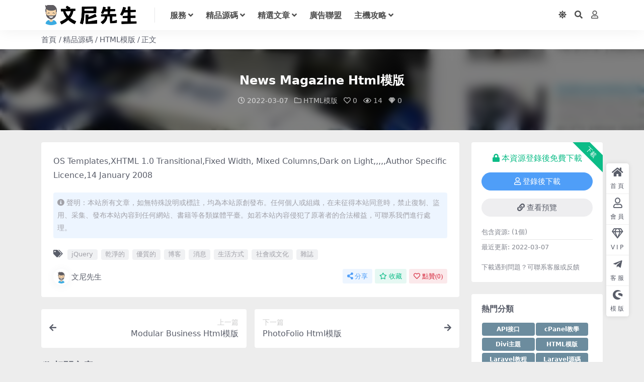

--- FILE ---
content_type: text/html; charset=UTF-8
request_url: https://3dayseo.com/251106/
body_size: 12369
content:
<!DOCTYPE html>
<html lang="zh-TW" prefix="og: https://ogp.me/ns#" data-bs-theme="light">
<head>
	<meta http-equiv="Content-Type" content="text/html; charset=UTF-8">
	<meta name="viewport" content="width=device-width, initial-scale=1, minimum-scale=1, maximum-scale=1">
	<link rel="profile" href="https://gmpg.org/xfn/11">
	
<!-- Search Engine Optimization by Rank Math PRO - https://rankmath.com/ -->
<title>News Magazine Html模版 - 文尼先生建站</title>
<meta name="description" content="OS Templates,XHTML 1.0 Transitional,Fixed Width, Mixed Columns,Dark on Light,,,,,Author Specific Licence,14 January 2008"/>
<meta name="robots" content="follow, index, max-snippet:-1, max-video-preview:-1, max-image-preview:large"/>
<link rel="canonical" href="https://3dayseo.com/251106/" />
<meta property="og:locale" content="zh_TW" />
<meta property="og:type" content="article" />
<meta property="og:title" content="News Magazine Html模版 - 文尼先生建站" />
<meta property="og:description" content="OS Templates,XHTML 1.0 Transitional,Fixed Width, Mixed Columns,Dark on Light,,,,,Author Specific Licence,14 January 2008" />
<meta property="og:url" content="https://3dayseo.com/251106/" />
<meta property="og:site_name" content="文尼先生建站" />
<meta property="article:tag" content="jQuery" />
<meta property="article:tag" content="乾淨的" />
<meta property="article:tag" content="優質的" />
<meta property="article:tag" content="博客" />
<meta property="article:tag" content="消息" />
<meta property="article:tag" content="生活方式" />
<meta property="article:tag" content="社會或文化" />
<meta property="article:tag" content="雜誌" />
<meta property="article:section" content="HTML模版" />
<meta property="og:image" content="https://3dayseo.com/wp-content/uploads/2022/03/1646651171-a382a560b222428.jpg" />
<meta property="og:image:secure_url" content="https://3dayseo.com/wp-content/uploads/2022/03/1646651171-a382a560b222428.jpg" />
<meta property="og:image:width" content="306" />
<meta property="og:image:height" content="228" />
<meta property="og:image:alt" content="News Magazine Html模版" />
<meta property="og:image:type" content="image/jpeg" />
<meta property="article:published_time" content="2022-03-07T19:06:12+08:00" />
<meta name="twitter:card" content="summary_large_image" />
<meta name="twitter:title" content="News Magazine Html模版 - 文尼先生建站" />
<meta name="twitter:description" content="OS Templates,XHTML 1.0 Transitional,Fixed Width, Mixed Columns,Dark on Light,,,,,Author Specific Licence,14 January 2008" />
<meta name="twitter:image" content="https://3dayseo.com/wp-content/uploads/2022/03/1646651171-a382a560b222428.jpg" />
<meta name="twitter:label1" content="Written by" />
<meta name="twitter:data1" content="文尼先生" />
<meta name="twitter:label2" content="Time to read" />
<meta name="twitter:data2" content="Less than a minute" />
<script type="application/ld+json" class="rank-math-schema-pro">{"@context":"https://schema.org","@graph":[{"@type":["Person","Organization"],"@id":"https://3dayseo.com/#person","name":"\u6587\u5c3c\u5148\u751f\u5efa\u7ad9","logo":{"@type":"ImageObject","@id":"https://3dayseo.com/#logo","url":"https://3dayseo.com/wp-content/uploads/2022/03/1648077281-96d6f2e7e1f705a.png","contentUrl":"https://3dayseo.com/wp-content/uploads/2022/03/1648077281-96d6f2e7e1f705a.png","caption":"\u6587\u5c3c\u5148\u751f\u5efa\u7ad9","inLanguage":"zh-TW","width":"385","height":"80"},"image":{"@type":"ImageObject","@id":"https://3dayseo.com/#logo","url":"https://3dayseo.com/wp-content/uploads/2022/03/1648077281-96d6f2e7e1f705a.png","contentUrl":"https://3dayseo.com/wp-content/uploads/2022/03/1648077281-96d6f2e7e1f705a.png","caption":"\u6587\u5c3c\u5148\u751f\u5efa\u7ad9","inLanguage":"zh-TW","width":"385","height":"80"}},{"@type":"WebSite","@id":"https://3dayseo.com/#website","url":"https://3dayseo.com","name":"\u6587\u5c3c\u5148\u751f\u5efa\u7ad9","alternateName":"\u6587\u5c3c\u5148\u751f\u7db2\u8cfa\u6559\u7a0b","publisher":{"@id":"https://3dayseo.com/#person"},"inLanguage":"zh-TW"},{"@type":"ImageObject","@id":"https://3dayseo.com/wp-content/uploads/2022/03/1646651171-a382a560b222428.jpg","url":"https://3dayseo.com/wp-content/uploads/2022/03/1646651171-a382a560b222428.jpg","width":"306","height":"228","inLanguage":"zh-TW"},{"@type":"WebPage","@id":"https://3dayseo.com/251106/#webpage","url":"https://3dayseo.com/251106/","name":"News Magazine Html\u6a21\u7248 - \u6587\u5c3c\u5148\u751f\u5efa\u7ad9","datePublished":"2022-03-07T19:06:12+08:00","dateModified":"2022-03-07T19:06:12+08:00","isPartOf":{"@id":"https://3dayseo.com/#website"},"primaryImageOfPage":{"@id":"https://3dayseo.com/wp-content/uploads/2022/03/1646651171-a382a560b222428.jpg"},"inLanguage":"zh-TW"},{"@type":"Person","@id":"https://3dayseo.com/author/4e605527957d80f1/","name":"\u6587\u5c3c\u5148\u751f","url":"https://3dayseo.com/author/4e605527957d80f1/","image":{"@type":"ImageObject","@id":"/wp-content/uploads/2022/11/1667261378-d02a42d9cb3dec9.png","url":"/wp-content/uploads/2022/11/1667261378-d02a42d9cb3dec9.png","caption":"\u6587\u5c3c\u5148\u751f","inLanguage":"zh-TW"},"sameAs":["https://3dayseo.com"]},{"@type":"BlogPosting","headline":"News Magazine Html\u6a21\u7248 - \u6587\u5c3c\u5148\u751f\u5efa\u7ad9","datePublished":"2022-03-07T19:06:12+08:00","dateModified":"2022-03-07T19:06:12+08:00","articleSection":"HTML\u6a21\u7248","author":{"@id":"https://3dayseo.com/author/4e605527957d80f1/","name":"\u6587\u5c3c\u5148\u751f"},"publisher":{"@id":"https://3dayseo.com/#person"},"description":"OS Templates,XHTML 1.0 Transitional,Fixed Width, Mixed Columns,Dark on Light,,,,,Author Specific Licence,14 January 2008","name":"News Magazine Html\u6a21\u7248 - \u6587\u5c3c\u5148\u751f\u5efa\u7ad9","@id":"https://3dayseo.com/251106/#richSnippet","isPartOf":{"@id":"https://3dayseo.com/251106/#webpage"},"image":{"@id":"https://3dayseo.com/wp-content/uploads/2022/03/1646651171-a382a560b222428.jpg"},"inLanguage":"zh-TW","mainEntityOfPage":{"@id":"https://3dayseo.com/251106/#webpage"}}]}</script>
<!-- /Rank Math WordPress SEO plugin -->

<link href="https://3dayseo.com/wp-content/uploads/2022/11/1667261378-d02a42d9cb3dec9.png" rel="icon">
<style id='wp-img-auto-sizes-contain-inline-css'>
img:is([sizes=auto i],[sizes^="auto," i]){contain-intrinsic-size:3000px 1500px}
/*# sourceURL=wp-img-auto-sizes-contain-inline-css */
</style>
<link rel='stylesheet' id='ez-toc-css' href='https://3dayseo.com/wp-content/plugins/easy-table-of-contents/assets/css/screen.min.css?ver=2.0.76' media='all' />
<style id='ez-toc-inline-css'>
div#ez-toc-container .ez-toc-title {font-size: 120%;}div#ez-toc-container .ez-toc-title {font-weight: 500;}div#ez-toc-container ul li , div#ez-toc-container ul li a {font-size: 95%;}div#ez-toc-container ul li , div#ez-toc-container ul li a {font-weight: 500;}div#ez-toc-container nav ul ul li {font-size: 90%;}
.ez-toc-container-direction {direction: ltr;}.ez-toc-counter ul{counter-reset: item ;}.ez-toc-counter nav ul li a::before {content: counters(item, '.', decimal) '. ';display: inline-block;counter-increment: item;flex-grow: 0;flex-shrink: 0;margin-right: .2em; float: left; }.ez-toc-widget-direction {direction: ltr;}.ez-toc-widget-container ul{counter-reset: item ;}.ez-toc-widget-container nav ul li a::before {content: counters(item, '.', decimal) '. ';display: inline-block;counter-increment: item;flex-grow: 0;flex-shrink: 0;margin-right: .2em; float: left; }
/*# sourceURL=ez-toc-inline-css */
</style>
<link rel='stylesheet' id='csf-fa5-css' href='https://3dayseo.com/wp-content/themes/ripro-v5/assets/css/font-awesome/css/all.min.css?ver=5.15.4' media='all' />
<link rel='stylesheet' id='csf-fa5-v4-shims-css' href='https://3dayseo.com/wp-content/themes/ripro-v5/assets/css/font-awesome/css/v4-shims.min.css?ver=5.15.4' media='all' />
<link rel='stylesheet' id='main-css' href='https://3dayseo.com/wp-content/themes/ripro-v5/assets/css/main.min.css?ver=7.0' media='all' />
<link rel='stylesheet' id='tablepress-default-css' href='https://3dayseo.com/wp-content/tablepress-combined.min.css?ver=65' media='all' />
<link rel='stylesheet' id='tablepress-responsive-tables-css' href='https://3dayseo.com/wp-content/plugins/tablepress-responsive-tables/css/tablepress-responsive.min.css?ver=1.8' media='all' />
<script src="https://3dayseo.com/wp-content/themes/ripro-v5/assets/js/jquery.min.js?ver=3.6.0" id="jquery-js"></script>
<link rel='shortlink' href='https://3dayseo.com/?p=251106' />
<style type="text/css">
.logo.regular{max-height: 40px;}
.coin-pay-card p{display:none;}
.menu-item,.filter-item{font-weight:bold}
</style><style type="text/css">.heading{width:0 USDT;}.heading{width:0.N折;}.heading{width:0个;}</style><link rel="icon" href="https://3dayseo.com/wp-content/uploads/2022/11/1667261378-d02a42d9cb3dec9-216x200.png" sizes="32x32" />
<link rel="icon" href="https://3dayseo.com/wp-content/uploads/2022/11/1667261378-d02a42d9cb3dec9-216x200.png" sizes="192x192" />
<link rel="apple-touch-icon" href="https://3dayseo.com/wp-content/uploads/2022/11/1667261378-d02a42d9cb3dec9-216x200.png" />
<meta name="msapplication-TileImage" content="https://3dayseo.com/wp-content/uploads/2022/11/1667261378-d02a42d9cb3dec9.png" />
		<style id="wp-custom-css">
			.tagcloud {
    display: flex;
    flex-wrap: wrap;
}

.tagcloud a {
    width: calc(100% / 2 - 6px);
    font-size: 12px !important;
    text-align: center;
    background: #6c8c9e;
    color: white;
    border-radius: 4px;
    padding: 4px;
    margin: 2px 1px;
    font-weight: bold;
    white-space: nowrap;
}

.post-content h2 {
    font-weight: bold;
    color: #46466b;
}		</style>
		</head>

<body class="wp-singular post-template-default single single-post postid-251106 single-format-standard wp-theme-ripro-v5">


<header class="site-header">

    <div class="container"> <!-- container-fluid px-lg-5 -->
	    <div class="navbar">
	      <!-- logo -->
	      <div class="logo-wrapper">
<a rel="nofollow noopener noreferrer" href="https://3dayseo.com/"><img class="logo regular" data-light="https://3dayseo.com/wp-content/uploads/2022/03/1648077281-96d6f2e7e1f705a.png" data-dark="https://3dayseo.com/wp-content/uploads/2024/03/money_white.png" src="https://3dayseo.com/wp-content/uploads/2022/03/1648077281-96d6f2e7e1f705a.png" alt="文尼先生建站"></a></div>

	      <div class="sep"></div>
	      
	      <nav class="main-menu d-none d-lg-block">
	        <ul id="header-navbar" class="nav-list"><li class="menu-item menu-item-has-children"><a href="https://3dayseo.com/category/service/">服務</a>
<ul class="sub-menu">
	<li class="menu-item"><a href="https://3dayseo.com/category/service/basic-technical-support/">基礎維護及技術支援</a></li>
	<li class="menu-item"><a href="https://3dayseo.com/category/service/website-development/">網站搭建服務</a></li>
	<li class="menu-item"><a href="https://3dayseo.com/category/service/data-scraping/">資料采集服務</a></li>
</ul>
</li>
<li class="menu-item menu-item-has-children"><a href="https://3dayseo.com/category/script/">精品源碼</a>
<ul class="sub-menu">
	<li class="menu-item"><a href="https://3dayseo.com/category/script/html-template/">HTML模版</a></li>
	<li class="menu-item"><a href="https://3dayseo.com/category/script/maccms-template/">Maccms模版</a></li>
	<li class="menu-item"><a href="https://3dayseo.com/category/script/wordpress-theme/">WordPress主題</a></li>
	<li class="menu-item"><a href="https://3dayseo.com/category/script/wordpress-plugin/">WordPress插件</a></li>
</ul>
</li>
<li class="menu-item menu-item-has-children"><a href="https://3dayseo.com/category/featured-article/">精選文章</a>
<ul class="sub-menu">
	<li class="menu-item"><a href="https://3dayseo.com/category/featured-article/wordpress-tutorial/">WordPress教學</a></li>
	<li class="menu-item"><a href="https://3dayseo.com/category/featured-article/seo-tutorial/">SEO教學</a></li>
	<li class="menu-item"><a href="https://3dayseo.com/category/featured-article/news/">最新資訊</a></li>
	<li class="menu-item"><a href="https://3dayseo.com/category/featured-article/useful-tips/">實用教學</a></li>
</ul>
</li>
<li class="menu-item"><a href="https://3dayseo.com/category/featured-article/affiliate/">廣告聯盟</a></li>
<li class="menu-item menu-item-has-children"><a href="https://3dayseo.com/category/hosting-tips/">主機攻略</a>
<ul class="sub-menu">
	<li class="menu-item"><a href="https://3dayseo.com/category/hosting-tips/hosting-introduction/">服務器介紹</a></li>
	<li class="menu-item"><a href="https://3dayseo.com/category/hosting-tips/%e6%9c%8d%e5%8b%99%e5%99%a8%e5%84%aa%e6%83%a0/">服務器優惠</a></li>
	<li class="menu-item"><a href="https://3dayseo.com/category/hosting-tips/hosting-tutorial/">服務器教程</a></li>
</ul>
</li>
</ul>	      </nav>
	      
	      <div class="actions">
	        

	<span class="action-btn toggle-color" rel="nofollow noopener noreferrer">
		<span title="亮色模式" data-mod="light" class=" show"><i class="fas fa-sun"></i></span>
		<span title="深色模式" data-mod="dark" class=""><i class="fas fa-moon"></i></span>
	</span>

	<span class="action-btn toggle-search" rel="nofollow noopener noreferrer" title="站內搜索"><i class="fas fa-search"></i></span>




	<a class="action-btn login-btn btn-sm btn" rel="nofollow noopener noreferrer" href="https://3dayseo.com/login?redirect_to=https%3A%2F%2F3dayseo.com%2F251106%2F"><i class="far fa-user me-1"></i></a>


	        <div class="burger d-flex d-lg-none"><i class="fas fa-bars"></i></div>
	      </div>

	      	      <div class="navbar-search">
<div class="search-form">
    <form method="get" action="https://3dayseo.com/">
                    <div class="search-select">
                <select  name='cat' id='cat-search-select-9' class='form-select'>
	<option value=''>全站</option>
	<option class="level-0" value="2762">PHP教學</option>
	<option class="level-0" value="2760">Bootstrap 5 教程</option>
	<option class="level-0" value="2744">合作項目</option>
	<option class="level-0" value="2737">火車頭</option>
	<option class="level-0" value="2700">資源采集</option>
	<option class="level-0" value="2640">一般資訊</option>
	<option class="level-0" value="2593">主機攻略</option>
	<option class="level-0" value="2581">推薦</option>
	<option class="level-0" value="2477">Divi主題</option>
	<option class="level-0" value="2167">未分類</option>
	<option class="level-0" value="1559">最新資訊</option>
	<option class="level-0" value="1540">熱門主題</option>
	<option class="level-0" value="1530">廣告聯盟</option>
	<option class="level-0" value="1528">成功故事</option>
	<option class="level-0" value="19">服務</option>
	<option class="level-0" value="18">精品源碼</option>
	<option class="level-0" value="12">精品文章</option>
	<option class="level-0" value="11">課程</option>
</select>
            </div>
        
        <div class="search-fields">
          <input type="text" class="" placeholder="輸入關鍵詞 回車..." autocomplete="off" value="" name="s" required="required">
          <button title="点击搜索" type="submit"><i class="fas fa-search"></i></button>
      </div>
  </form>
</div>
</div>
		  	      
	    </div>
    </div>

</header>

<div class="header-gap"></div>


<!-- **************** MAIN CONTENT START **************** -->
<main>
	
<div class="container-full bg-white">
	<nav class="container d-none d-md-flex py-2" aria-label="breadcrumb">
		<ol class="breadcrumb mb-0"><li class=""><a href="https://3dayseo.com">首頁</a></li><li><a href="https://3dayseo.com/category/script/">精品源碼</a></li><li><a href="https://3dayseo.com/category/script/html-template/">HTML模版</a></li><li class="active">正文</li></ol>	</nav>
</div>


<div class="archive-hero post-hero text-center">
    <div class="archive-hero-bg lazy" data-bg="https://3dayseo.com/wp-content/uploads/2022/03/1646651171-a382a560b222428-300x200.jpg"></div>
    <div class="container py-3 py-md-5">
    	<div class="article-header mb-0">
			<h1 class="post-title mb-2 mb-lg-3">News Magazine Html模版</h1>			<div class="article-meta">
					<span class="meta-date"><i class="far fa-clock me-1"></i>2022-03-07</span>

	<span class="meta-cat-dot"><i class="far fa-folder me-1"></i><a href="https://3dayseo.com/category/script/html-template/">HTML模版</a></span>


	<span class="meta-likes d-none d-md-inline-block"><i class="far fa-heart me-1"></i>0</span>

	<span class="meta-views"><i class="far fa-eye me-1"></i>14</span>


	<span class="meta-price"><i class="fab fa-sketch me-1"></i>0</span>

	<span class="meta-edit"></span></span>
			</div>
		</div>
    </div>
</div>

<div class="container mt-2 mt-sm-4">
	<div class="row g-2 g-md-3 g-lg-4">

		<div class="content-wrapper col-md-12 col-lg-9" data-sticky-content>
			<div class="card">

								
				
<article class="post-content post-251106 post type-post status-publish format-standard has-post-thumbnail hentry category-html-template tag-jquery tag-2531 tag-2517 tag-2526 tag-2534 tag-2532 tag-2535 tag-2533" >
	<p>OS Templates,XHTML 1.0 Transitional,Fixed Width, Mixed Columns,Dark on Light,,,,,Author Specific Licence,14 January 2008</p>

	<div class="entry-copyright">
	<i class="fas fa-info-circle me-1"></i>聲明：本站所有文章，如無特殊說明或標註，均為本站原創發布。任何個人或組織，在未征得本站同意時，禁止復制、盜用、采集、發布本站內容到任何網站、書籍等各類媒體平臺。如若本站內容侵犯了原著者的合法權益，可聯系我們進行處理。</div>
</article>



<div class="entry-tags">
	<i class="fas fa-tags me-1"></i>
			<a href="https://3dayseo.com/tag/jquery/" rel="tag">jQuery</a>
			<a href="https://3dayseo.com/tag/%e4%b9%be%e6%b7%a8%e7%9a%84/" rel="tag">乾淨的</a>
			<a href="https://3dayseo.com/tag/%e5%84%aa%e8%b3%aa%e7%9a%84/" rel="tag">優質的</a>
			<a href="https://3dayseo.com/tag/%e5%8d%9a%e5%ae%a2/" rel="tag">博客</a>
			<a href="https://3dayseo.com/tag/%e6%b6%88%e6%81%af/" rel="tag">消息</a>
			<a href="https://3dayseo.com/tag/%e7%94%9f%e6%b4%bb%e6%96%b9%e5%bc%8f/" rel="tag">生活方式</a>
			<a href="https://3dayseo.com/tag/%e7%a4%be%e6%9c%83%e6%88%96%e6%96%87%e5%8c%96/" rel="tag">社會或文化</a>
			<a href="https://3dayseo.com/tag/%e9%9b%9c%e8%aa%8c/" rel="tag">雜誌</a>
	</div>

<div class="entry-social">

	<div class="row mt-2 mt-lg-3">
		
		<div class="col">
						<a class="share-author" href="https://3dayseo.com/author/4e605527957d80f1/">
				<div class="avatar me-1"><img class="avatar-img rounded-circle border border-white border-3 shadow" src="/wp-content/uploads/2022/11/1667261378-d02a42d9cb3dec9.png" alt="">
				</div>文尼先生            </a>
            		</div>

		<div class="col-auto">
			
						<a class="btn btn-sm btn-info-soft post-share-btn" href="javascript:void(0);"><i class="fas fa-share-alt me-1"></i>分享</a>
			
						<a class="btn btn-sm btn-success-soft post-fav-btn" href="javascript:void(0);" data-is="1"><i class="far fa-star me-1"></i></i>收藏</a>
			
						<a class="btn btn-sm btn-danger-soft post-like-btn" href="javascript:void(0);" data-text="已点赞"><i class="far fa-heart me-1"></i>點贊(<span class="count">0</span>)</a>
			
		</div>
	</div>

</div>
			</div>
			
			

<div class="entry-navigation">
    <div class="row g-3">
                <div class="col-lg-6 col-12">
            <a class="entry-page-prev" href="https://3dayseo.com/251104/" title="Modular Business Html模版">
                <div class="entry-page-icon"><i class="fas fa-arrow-left"></i></div>
                <div class="entry-page-info">
                    <span class="d-block rnav">上一篇</span>
                    <div class="title">Modular Business Html模版</div>
                </div>
            </a>
        </div>
                        <div class="col-lg-6 col-12">
            <a class="entry-page-next" href="https://3dayseo.com/251108/" title="PhotoFolio Html模版">
                <div class="entry-page-info">
                    <span class="d-block rnav">下一篇</span>
                    <div class="title">PhotoFolio Html模版</div>
                </div>
                <div class="entry-page-icon"><i class="fas fa-arrow-right"></i></div>
            </a>
        </div>
            </div>
</div>			
			
<div class="related-posts">
   <h2 class="related-posts-title"><i class="fab fa-hive me-1"></i>相關文章</h2>
   <div class="row g-2 g-md-3 row-cols-2 row-cols-md-3 row-cols-lg-4">
    

	<div class="col">
		<article class="post-item item-grid">

			<div class="tips-badge position-absolute top-0 start-0 z-1 m-2">
							</div>

			<div class="entry-media ratio ratio-3x2">
				<a target="" class="media-img lazy bg-cover bg-center" href="https://3dayseo.com/252556/" title="Six Oh Six Html模版" data-bg="https://3dayseo.com/wp-content/uploads/2022/03/1646654097-bee06fbcc419b5b-300x200.jpg">
									</a>
			</div>

			<div class="entry-wrapper">
									<div class="entry-cat-dot"><a href="https://3dayseo.com/category/script/html-template/">HTML模版</a></div>
				
				<h2 class="entry-title">
					<a target="" href="https://3dayseo.com/252556/" title="Six Oh Six Html模版">Six Oh Six Html模版</a>
				</h2>

									<div class="entry-desc">Sadhana Ganapathiraju,XHTML 1.0 Strict,F...</div>
				
									<div class="entry-meta">
						<span class="meta-date"><i class="far fa-clock me-1"></i><time class="pub-date" datetime="2022-03-07T19:54:58+08:00">4 年前</time></span>
						<span class="meta-likes d-none d-md-inline-block"><i class="far fa-heart me-1"></i>0</span>
						<span class="meta-fav d-none d-md-inline-block"><i class="far fa-star me-1"></i>0</span>
						<span class="meta-views"><i class="far fa-eye me-1"></i>9</span>
												<span class="meta-price"><i class="fab fa-sketch me-1"></i>0</span>
											</div>
							</div>
		</article>
	</div>



	<div class="col">
		<article class="post-item item-grid">

			<div class="tips-badge position-absolute top-0 start-0 z-1 m-2">
							</div>

			<div class="entry-media ratio ratio-3x2">
				<a target="" class="media-img lazy bg-cover bg-center" href="https://3dayseo.com/255446/" title="King of Pasta Html模版" data-bg="https://3dayseo.com/wp-content/uploads/2022/03/1646656710-7b1a5760a78e63a-300x200.jpg">
									</a>
			</div>

			<div class="entry-wrapper">
									<div class="entry-cat-dot"><a href="https://3dayseo.com/category/script/html-template/">HTML模版</a></div>
				
				<h2 class="entry-title">
					<a target="" href="https://3dayseo.com/255446/" title="King of Pasta Html模版">King of Pasta Html模版</a>
				</h2>

									<div class="entry-desc">Mohamed Sobhy,HTML 5,Fixed Width, 3 Colu...</div>
				
									<div class="entry-meta">
						<span class="meta-date"><i class="far fa-clock me-1"></i><time class="pub-date" datetime="2022-03-07T20:38:31+08:00">4 年前</time></span>
						<span class="meta-likes d-none d-md-inline-block"><i class="far fa-heart me-1"></i>0</span>
						<span class="meta-fav d-none d-md-inline-block"><i class="far fa-star me-1"></i>0</span>
						<span class="meta-views"><i class="far fa-eye me-1"></i>14</span>
												<span class="meta-price"><i class="fab fa-sketch me-1"></i>0</span>
											</div>
							</div>
		</article>
	</div>



	<div class="col">
		<article class="post-item item-grid">

			<div class="tips-badge position-absolute top-0 start-0 z-1 m-2">
							</div>

			<div class="entry-media ratio ratio-3x2">
				<a target="" class="media-img lazy bg-cover bg-center" href="https://3dayseo.com/255422/" title="Big Picture Html模版" data-bg="https://3dayseo.com/wp-content/uploads/2022/03/1646656682-78d3601ccadc352-300x200.jpg">
									</a>
			</div>

			<div class="entry-wrapper">
									<div class="entry-cat-dot"><a href="https://3dayseo.com/category/script/html-template/">HTML模版</a></div>
				
				<h2 class="entry-title">
					<a target="" href="https://3dayseo.com/255422/" title="Big Picture Html模版">Big Picture Html模版</a>
				</h2>

									<div class="entry-desc">HTML5 Up!,HTML 5,Responsive, Mixed Colum...</div>
				
									<div class="entry-meta">
						<span class="meta-date"><i class="far fa-clock me-1"></i><time class="pub-date" datetime="2022-03-07T20:38:03+08:00">4 年前</time></span>
						<span class="meta-likes d-none d-md-inline-block"><i class="far fa-heart me-1"></i>0</span>
						<span class="meta-fav d-none d-md-inline-block"><i class="far fa-star me-1"></i>0</span>
						<span class="meta-views"><i class="far fa-eye me-1"></i>20</span>
												<span class="meta-price"><i class="fab fa-sketch me-1"></i>0</span>
											</div>
							</div>
		</article>
	</div>



	<div class="col">
		<article class="post-item item-grid">

			<div class="tips-badge position-absolute top-0 start-0 z-1 m-2">
							</div>

			<div class="entry-media ratio ratio-3x2">
				<a target="" class="media-img lazy bg-cover bg-center" href="https://3dayseo.com/252618/" title="Slashblog Html模版" data-bg="https://3dayseo.com/wp-content/uploads/2022/03/1646654149-1a82f8b89ed2351-300x200.jpg">
									</a>
			</div>

			<div class="entry-wrapper">
									<div class="entry-cat-dot"><a href="https://3dayseo.com/category/script/html-template/">HTML模版</a></div>
				
				<h2 class="entry-title">
					<a target="" href="https://3dayseo.com/252618/" title="Slashblog Html模版">Slashblog Html模版</a>
				</h2>

									<div class="entry-desc">Free CSS Templates,XHTML 1.0 Strict,Fixe...</div>
				
									<div class="entry-meta">
						<span class="meta-date"><i class="far fa-clock me-1"></i><time class="pub-date" datetime="2022-03-07T19:55:50+08:00">4 年前</time></span>
						<span class="meta-likes d-none d-md-inline-block"><i class="far fa-heart me-1"></i>0</span>
						<span class="meta-fav d-none d-md-inline-block"><i class="far fa-star me-1"></i>0</span>
						<span class="meta-views"><i class="far fa-eye me-1"></i>15</span>
												<span class="meta-price"><i class="fab fa-sketch me-1"></i>0</span>
											</div>
							</div>
		</article>
	</div>



	<div class="col">
		<article class="post-item item-grid">

			<div class="tips-badge position-absolute top-0 start-0 z-1 m-2">
							</div>

			<div class="entry-media ratio ratio-3x2">
				<a target="" class="media-img lazy bg-cover bg-center" href="https://3dayseo.com/256606/" title="Kevin Html模版" data-bg="https://3dayseo.com/wp-content/uploads/2022/03/1646657781-d0b4a98b29afd3a-300x200.jpg">
									</a>
			</div>

			<div class="entry-wrapper">
									<div class="entry-cat-dot"><a href="https://3dayseo.com/category/script/html-template/">HTML模版</a></div>
				
				<h2 class="entry-title">
					<a target="" href="https://3dayseo.com/256606/" title="Kevin Html模版">Kevin Html模版</a>
				</h2>

									<div class="entry-desc">MarkUps,HTML 5,Responsive, Mixed Columns...</div>
				
									<div class="entry-meta">
						<span class="meta-date"><i class="far fa-clock me-1"></i><time class="pub-date" datetime="2022-03-07T20:56:22+08:00">4 年前</time></span>
						<span class="meta-likes d-none d-md-inline-block"><i class="far fa-heart me-1"></i>0</span>
						<span class="meta-fav d-none d-md-inline-block"><i class="far fa-star me-1"></i>0</span>
						<span class="meta-views"><i class="far fa-eye me-1"></i>7</span>
												<span class="meta-price"><i class="fab fa-sketch me-1"></i>0</span>
											</div>
							</div>
		</article>
	</div>



	<div class="col">
		<article class="post-item item-grid">

			<div class="tips-badge position-absolute top-0 start-0 z-1 m-2">
							</div>

			<div class="entry-media ratio ratio-3x2">
				<a target="" class="media-img lazy bg-cover bg-center" href="https://3dayseo.com/257348/" title="SENE-CA Html模版" data-bg="https://3dayseo.com/wp-content/uploads/2022/03/1646658458-8cdd18ff9e38b15-300x200.jpg">
									</a>
			</div>

			<div class="entry-wrapper">
									<div class="entry-cat-dot"><a href="https://3dayseo.com/category/script/html-template/">HTML模版</a></div>
				
				<h2 class="entry-title">
					<a target="" href="https://3dayseo.com/257348/" title="SENE-CA Html模版">SENE-CA Html模版</a>
				</h2>

									<div class="entry-desc">Nicola Tolin,HTML 5,Responsive, 3 Column...</div>
				
									<div class="entry-meta">
						<span class="meta-date"><i class="far fa-clock me-1"></i><time class="pub-date" datetime="2022-03-07T21:07:40+08:00">4 年前</time></span>
						<span class="meta-likes d-none d-md-inline-block"><i class="far fa-heart me-1"></i>0</span>
						<span class="meta-fav d-none d-md-inline-block"><i class="far fa-star me-1"></i>0</span>
						<span class="meta-views"><i class="far fa-eye me-1"></i>20</span>
												<span class="meta-price"><i class="fab fa-sketch me-1"></i>0</span>
											</div>
							</div>
		</article>
	</div>



	<div class="col">
		<article class="post-item item-grid">

			<div class="tips-badge position-absolute top-0 start-0 z-1 m-2">
							</div>

			<div class="entry-media ratio ratio-3x2">
				<a target="" class="media-img lazy bg-cover bg-center" href="https://3dayseo.com/257014/" title="Ramayana Html模版" data-bg="https://3dayseo.com/wp-content/uploads/2022/03/1646658159-06d9175e3c5e6d3-300x200.jpg">
									</a>
			</div>

			<div class="entry-wrapper">
									<div class="entry-cat-dot"><a href="https://3dayseo.com/category/script/html-template/">HTML模版</a></div>
				
				<h2 class="entry-title">
					<a target="" href="https://3dayseo.com/257014/" title="Ramayana Html模版">Ramayana Html模版</a>
				</h2>

									<div class="entry-desc">TemplateMo,HTML 5,Responsive, Mixed Colu...</div>
				
									<div class="entry-meta">
						<span class="meta-date"><i class="far fa-clock me-1"></i><time class="pub-date" datetime="2022-03-07T21:02:40+08:00">4 年前</time></span>
						<span class="meta-likes d-none d-md-inline-block"><i class="far fa-heart me-1"></i>0</span>
						<span class="meta-fav d-none d-md-inline-block"><i class="far fa-star me-1"></i>0</span>
						<span class="meta-views"><i class="far fa-eye me-1"></i>8</span>
												<span class="meta-price"><i class="fab fa-sketch me-1"></i>0</span>
											</div>
							</div>
		</article>
	</div>



	<div class="col">
		<article class="post-item item-grid">

			<div class="tips-badge position-absolute top-0 start-0 z-1 m-2">
							</div>

			<div class="entry-media ratio ratio-3x2">
				<a target="" class="media-img lazy bg-cover bg-center" href="https://3dayseo.com/253321/" title="Artist Html模版" data-bg="https://3dayseo.com/wp-content/uploads/2022/03/1646654766-24e88ad56975362-300x200.jpg">
									</a>
			</div>

			<div class="entry-wrapper">
									<div class="entry-cat-dot"><a href="https://3dayseo.com/category/script/html-template/">HTML模版</a></div>
				
				<h2 class="entry-title">
					<a target="" href="https://3dayseo.com/253321/" title="Artist Html模版">Artist Html模版</a>
				</h2>

									<div class="entry-desc">TemplateMo,XHTML 1.0 Transitional,Fixed ...</div>
				
									<div class="entry-meta">
						<span class="meta-date"><i class="far fa-clock me-1"></i><time class="pub-date" datetime="2022-03-07T20:06:07+08:00">4 年前</time></span>
						<span class="meta-likes d-none d-md-inline-block"><i class="far fa-heart me-1"></i>0</span>
						<span class="meta-fav d-none d-md-inline-block"><i class="far fa-star me-1"></i>0</span>
						<span class="meta-views"><i class="far fa-eye me-1"></i>10</span>
												<span class="meta-price"><i class="fab fa-sketch me-1"></i>0</span>
											</div>
							</div>
		</article>
	</div>

    </div>
</div>

			
<div id="comments" class="entry-comments">
	

	<h2 class="comments-title"><i class="fas fa-comment-dots me-1"></i>評論（0）</h2>

		<div id="respond" class="comment-respond">
		<h3 id="reply-title" class="comment-reply-title">提示：請文明發言 <small><a rel="nofollow" id="cancel-comment-reply-link" href="/251106/#respond" style="display:none;">取消回覆</a></small></h3><form action="https://3dayseo.com/wp-comments-post.php" method="post" id="commentform" class="comment-form"><p class="comment-notes"><span id="email-notes">發佈留言必須填寫的電子郵件地址不會公開。</span> <span class="required-field-message">必填欄位標示為 <span class="required">*</span></span></p><div class="comment-form-comment"><textarea id="comment" name="comment" rows="3" placeholder="請輸入評論內容..."></textarea></div><div class="comment-form-author"><input id="author" name="author" type="text" placeholder="*暱稱:" value="" size="30" class="required"></div>
<div class="comment-form-email"><input id="email" name="email" type="text" placeholder="*電子郵件:" value="" class="required"></div>
<div class="comment-form-url"><input id="url" name="url" type="text" placeholder="網址:" value="" size="30"></div>
<input type="hidden" name="wp-comment-cookies-consent" value="yes">
<p class="form-submit"><input name="submit" type="submit" id="submit" class="submit" value="提交評論" /> <input type='hidden' name='comment_post_ID' value='251106' id='comment_post_ID' />
<input type='hidden' name='comment_parent' id='comment_parent' value='0' />
</p><p style="display: none;"><input type="hidden" id="akismet_comment_nonce" name="akismet_comment_nonce" value="14a431afb2" /></p><p style="display: none !important;" class="akismet-fields-container" data-prefix="ak_"><label>&#916;<textarea name="ak_hp_textarea" cols="45" rows="8" maxlength="100"></textarea></label><input type="hidden" id="ak_js_1" name="ak_js" value="63"/><script>document.getElementById( "ak_js_1" ).setAttribute( "value", ( new Date() ).getTime() );</script></p></form>	</div><!-- #respond -->
	


	

</div>

		</div>

		<div class="sidebar-wrapper col-md-12 col-lg-3 h-100" data-sticky>
			<div class="sidebar">
				<div id="ri_post_pay_widget-2" class="widget post-buy-widget">

<div class="ri-down-warp" data-resize="bottom">
    <span class="down-msg">下載</span>
            <div class="down-buy-warp">
                    <div class="buy-title"><i class="fas fa-lock me-1"></i>本資源登錄後免費下載</div>
            <div class="buy-btns">
              <a rel="nofollow noopener noreferrer" href="https://3dayseo.com/login?redirect_to=https%3A%2F%2F3dayseo.com%2F251106%2F" class="login-btn btn btn-info w-100 rounded-pill"><i class="far fa-user me-1"></i>登錄後下載</a>
            </div> 

        
        </div>

    

    <div class="down-buy-info">

        
                    <div class="d-grid gap-2 mt-3">
                            <a target="_blank" href="https://www.free-css.com/assets/files/free-css-templates/preview/page1/news-magazine/" class="btn btn-secondary-soft rounded-pill" rel="nofollow noopener noreferrer"><i class="fas fa-link me-1"></i>查看預覽</a>
                        </div>
        
                    <ul class="list-group list-group-flush mt-3">
                            <li class="small text-muted list-group-item bg-white"><span>包含資源: </span> <span>(1個)</span></li>
                            <li class="small text-muted list-group-item bg-white"><span>最近更新: </span> <span>2022-03-07</span></li>
                        </ul>
        
                <p class="text-muted mb-0 mt-3 small">下載遇到問題？可聯系客服或反饋</p>
            </div> 

</div>



</div><div id="tag_cloud-3" class="widget widget_tag_cloud"><h5 class="widget-title">熱門分類</h5><div class="tagcloud"><a href="https://3dayseo.com/category/%e8%b3%87%e6%ba%90%e9%87%87%e9%9b%86/api/" class="tag-cloud-link tag-link-2729 tag-link-position-1" style="font-size: 13.99375pt;" aria-label="API接口 (46 個項目)">API接口</a>
<a href="https://3dayseo.com/category/featured-article/system-panel/cpanel-tutorial/" class="tag-cloud-link tag-link-2641 tag-link-position-2" style="font-size: 8pt;" aria-label="cPanel教學 (1 個項目)">cPanel教學</a>
<a href="https://3dayseo.com/category/divi%e4%b8%bb%e9%a1%8c/" class="tag-cloud-link tag-link-2477 tag-link-position-3" style="font-size: 10.1pt;" aria-label="Divi主題 (5 個項目)">Divi主題</a>
<a href="https://3dayseo.com/category/script/html-template/" class="tag-cloud-link tag-link-33 tag-link-position-4" style="font-size: 22pt;" aria-label="HTML模版 (3,168 個項目)">HTML模版</a>
<a href="https://3dayseo.com/category/featured-article/laravel%e6%95%99%e7%a8%8b/" class="tag-cloud-link tag-link-2746 tag-link-position-5" style="font-size: 9.3125pt;" aria-label="Laravel教程 (3 個項目)">Laravel教程</a>
<a href="https://3dayseo.com/category/script/laravel-script/" class="tag-cloud-link tag-link-31 tag-link-position-6" style="font-size: 8pt;" aria-label="Laravel源碼 (1 個項目)">Laravel源碼</a>
<a href="https://3dayseo.com/category/script/maccms-template/" class="tag-cloud-link tag-link-30 tag-link-position-7" style="font-size: 8.7875pt;" aria-label="Maccms模版 (2 個項目)">Maccms模版</a>
<a href="https://3dayseo.com/category/php%e6%95%99%e5%ad%b8/" class="tag-cloud-link tag-link-2762 tag-link-position-8" style="font-size: 8.7875pt;" aria-label="PHP教學 (2 個項目)">PHP教學</a>
<a href="https://3dayseo.com/category/general-news/seo%e5%b7%a5%e5%85%b7/" class="tag-cloud-link tag-link-1898 tag-link-position-9" style="font-size: 10.40625pt;" aria-label="SEO工具 (6 個項目)">SEO工具</a>
<a href="https://3dayseo.com/category/featured-article/seo-tool/" class="tag-cloud-link tag-link-1345 tag-link-position-10" style="font-size: 9.75pt;" aria-label="SEO工具 (4 個項目)">SEO工具</a>
<a href="https://3dayseo.com/category/featured-article/seo-tutorial/" class="tag-cloud-link tag-link-13 tag-link-position-11" style="font-size: 14.5625pt;" aria-label="SEO教學 (62 個項目)">SEO教學</a>
<a href="https://3dayseo.com/category/script/wordpress-theme/" class="tag-cloud-link tag-link-5 tag-link-position-12" style="font-size: 11.2375pt;" aria-label="Wordpress主題 (10 個項目)">Wordpress主題</a>
<a href="https://3dayseo.com/category/featured-article/wordpress%e4%b8%bb%e9%a1%8c/" class="tag-cloud-link tag-link-1835 tag-link-position-13" style="font-size: 9.3125pt;" aria-label="WordPress主題介紹 (3 個項目)">WordPress主題介紹</a>
<a href="https://3dayseo.com/category/script/wordpress-plugin/" class="tag-cloud-link tag-link-9 tag-link-position-14" style="font-size: 12.375pt;" aria-label="Wordpress插件 (19 個項目)">Wordpress插件</a>
<a href="https://3dayseo.com/category/featured-article/wordpress-tutorial/" class="tag-cloud-link tag-link-1318 tag-link-position-15" style="font-size: 14.125pt;" aria-label="WordPress教學 (49 個項目)">WordPress教學</a>
<a href="https://3dayseo.com/category/featured-article/wordpress-news/" class="tag-cloud-link tag-link-2649 tag-link-position-16" style="font-size: 13.6pt;" aria-label="Wordpress資訊 (37 個項目)">Wordpress資訊</a>
<a href="https://3dayseo.com/category/general-news/other/" class="tag-cloud-link tag-link-227 tag-link-position-17" style="font-size: 8pt;" aria-label="其他 (1 個項目)">其他</a>
<a href="https://3dayseo.com/category/%e8%b3%87%e6%ba%90%e9%87%87%e9%9b%86/others/" class="tag-cloud-link tag-link-2734 tag-link-position-18" style="font-size: 13.03125pt;" aria-label="其他程序 (27 個項目)">其他程序</a>
<a href="https://3dayseo.com/category/service/basic-technical-support/" class="tag-cloud-link tag-link-27 tag-link-position-19" style="font-size: 9.3125pt;" aria-label="基礎維護及技術支援 (3 個項目)">基礎維護及技術支援</a>
<a href="https://3dayseo.com/category/featured-article/useful-tips/" class="tag-cloud-link tag-link-16 tag-link-position-20" style="font-size: 10.84375pt;" aria-label="實用教學 (8 個項目)">實用教學</a>
<a href="https://3dayseo.com/category/general-news/%e5%af%a6%e7%94%a8%e6%95%99%e5%ad%b8/" class="tag-cloud-link tag-link-1539 tag-link-position-21" style="font-size: 8pt;" aria-label="實用教學 (1 個項目)">實用教學</a>
<a href="https://3dayseo.com/category/featured-article/system-panel/bt-panel-tutorial/" class="tag-cloud-link tag-link-2642 tag-link-position-22" style="font-size: 8pt;" aria-label="寶塔面版教程 (1 個項目)">寶塔面版教程</a>
<a href="https://3dayseo.com/category/featured-article/affiliate/" class="tag-cloud-link tag-link-65 tag-link-position-23" style="font-size: 10.1pt;" aria-label="廣告聯盟 (5 個項目)">廣告聯盟</a>
<a href="https://3dayseo.com/category/recommended/" class="tag-cloud-link tag-link-2581 tag-link-position-24" style="font-size: 9.75pt;" aria-label="推薦 (4 個項目)">推薦</a>
<a href="https://3dayseo.com/category/course/build-video-site-course/" class="tag-cloud-link tag-link-20 tag-link-position-25" style="font-size: 8pt;" aria-label="搭建影視站課程 (1 個項目)">搭建影視站課程</a>
<a href="https://3dayseo.com/category/%e6%9c%80%e6%96%b0%e8%b3%87%e8%a8%8a/" class="tag-cloud-link tag-link-1559 tag-link-position-26" style="font-size: 10.1pt;" aria-label="最新資訊 (5 個項目)">最新資訊</a>
<a href="https://3dayseo.com/category/featured-article/news/" class="tag-cloud-link tag-link-14 tag-link-position-27" style="font-size: 10.1pt;" aria-label="最新資訊 (5 個項目)">最新資訊</a>
<a href="https://3dayseo.com/category/hosting-tips/hosting-introduction/" class="tag-cloud-link tag-link-1808 tag-link-position-28" style="font-size: 8.7875pt;" aria-label="服務器介紹 (2 個項目)">服務器介紹</a>
<a href="https://3dayseo.com/category/hosting-tips/%e6%9c%8d%e5%8b%99%e5%99%a8%e5%84%aa%e6%83%a0/" class="tag-cloud-link tag-link-2598 tag-link-position-29" style="font-size: 8pt;" aria-label="服務器優惠 (1 個項目)">服務器優惠</a>
<a href="https://3dayseo.com/category/hosting-tips/hosting-tutorial/" class="tag-cloud-link tag-link-2594 tag-link-position-30" style="font-size: 9.75pt;" aria-label="服務器教程 (4 個項目)">服務器教程</a>
<a href="https://3dayseo.com/category/featured-article/build-adult-site/" class="tag-cloud-link tag-link-1479 tag-link-position-31" style="font-size: 9.75pt;" aria-label="架設成人網站 (4 個項目)">架設成人網站</a>
<a href="https://3dayseo.com/category/%e8%b3%87%e6%ba%90%e9%87%87%e9%9b%86/seacms/" class="tag-cloud-link tag-link-2710 tag-link-position-32" style="font-size: 15.48125pt;" aria-label="海洋CMS (101 個項目)">海洋CMS</a>
<a href="https://3dayseo.com/category/%e7%81%ab%e8%bb%8a%e9%a0%ad/" class="tag-cloud-link tag-link-2737 tag-link-position-33" style="font-size: 10.625pt;" aria-label="火車頭 (7 個項目)">火車頭</a>
<a href="https://3dayseo.com/category/general-news/%e7%94%a2%e7%94%9f%e5%99%a8%e9%a1%9e/" class="tag-cloud-link tag-link-1536 tag-link-position-34" style="font-size: 8pt;" aria-label="產生器類 (1 個項目)">產生器類</a>
<a href="https://3dayseo.com/category/service/website-development/" class="tag-cloud-link tag-link-10 tag-link-position-35" style="font-size: 10.1pt;" aria-label="網站搭建服務 (5 個項目)">網站搭建服務</a>
<a href="https://3dayseo.com/category/featured-article/make-money-online/" class="tag-cloud-link tag-link-60 tag-link-position-36" style="font-size: 9.3125pt;" aria-label="網賺攻略 (3 個項目)">網賺攻略</a>
<a href="https://3dayseo.com/category/general-news/%e7%b6%b2%e8%b3%ba%e6%95%99%e5%ad%b8/" class="tag-cloud-link tag-link-1529 tag-link-position-37" style="font-size: 8.7875pt;" aria-label="網賺教學 (2 個項目)">網賺教學</a>
<a href="https://3dayseo.com/category/general-news/%e7%b7%9a%e4%b8%8a%e5%b7%a5%e5%85%b7/" class="tag-cloud-link tag-link-1544 tag-link-position-38" style="font-size: 8pt;" aria-label="線上工具 (1 個項目)">線上工具</a>
<a href="https://3dayseo.com/category/%e8%b3%87%e6%ba%90%e9%87%87%e9%9b%86/maccms/" class="tag-cloud-link tag-link-2709 tag-link-position-39" style="font-size: 15.875pt;" aria-label="蘋果CMS (126 個項目)">蘋果CMS</a>
<a href="https://3dayseo.com/category/service/data-scraping/" class="tag-cloud-link tag-link-29 tag-link-position-40" style="font-size: 8pt;" aria-label="資料采集服務 (1 個項目)">資料采集服務</a>
<a href="https://3dayseo.com/category/%e8%b3%87%e6%ba%90%e9%87%87%e9%9b%86/zanpiancms/" class="tag-cloud-link tag-link-2713 tag-link-position-41" style="font-size: 14.825pt;" aria-label="贊片CMS (72 個項目)">贊片CMS</a>
<a href="https://3dayseo.com/category/%e8%b3%87%e6%ba%90%e9%87%87%e9%9b%86/ctcms/" class="tag-cloud-link tag-link-2714 tag-link-position-42" style="font-size: 14.34375pt;" aria-label="赤兔CMS (55 個項目)">赤兔CMS</a>
<a href="https://3dayseo.com/category/script/%e9%9b%bb%e8%85%a6%e8%bb%9f%e9%ab%94/" class="tag-cloud-link tag-link-2675 tag-link-position-43" style="font-size: 8pt;" aria-label="電腦軟體 (1 個項目)">電腦軟體</a>
<a href="https://3dayseo.com/category/%e8%b3%87%e6%ba%90%e9%87%87%e9%9b%86/feifeicms/" class="tag-cloud-link tag-link-2711 tag-link-position-44" style="font-size: 15.39375pt;" aria-label="飛飛CMS (97 個項目)">飛飛CMS</a>
<a href="https://3dayseo.com/category/%e8%b3%87%e6%ba%90%e9%87%87%e9%9b%86/maxcms/" class="tag-cloud-link tag-link-2712 tag-link-position-45" style="font-size: 14.78125pt;" aria-label="馬克斯CMS (70 個項目)">馬克斯CMS</a></div>
</div>			</div>
		</div>

	</div>
</div>
</main>
<!-- **************** MAIN CONTENT END **************** -->

<!-- =======================
Footer START -->
<footer class="site-footer py-md-4 py-2 mt-2 mt-md-4">
	<div class="container">

		

<div class="row d-none d-lg-flex mb-3">
  <div class="col-md-4">
    <div class="logo-wrapper">
          </div>
    <div class="logo-wrapper">
<a rel="nofollow noopener noreferrer" href="https://3dayseo.com/"><img class="logo regular" data-light="https://3dayseo.com/wp-content/uploads/2022/03/1648077281-96d6f2e7e1f705a.png" data-dark="https://3dayseo.com/wp-content/uploads/2024/03/money_white.png" src="https://3dayseo.com/wp-content/uploads/2022/03/1648077281-96d6f2e7e1f705a.png" alt="文尼先生建站"></a></div>
    <p class="small mb-0"><p style="margin-top:10px">文尼先生建站3DAYSEO 是一個站長資源平台，我們提供建站所需的一切資源，包括源碼，服務器推薦，廣告聯盟，網站搭建服務，無論你是專業人士，還是新手站長，我們的服務都能滿足你的需求。</p></p>
  </div>

  <div class="col-md-2">
    <h4 class="widget-title">快速導航</h4>
    <ul class="list-unstyled widget-links">
      <li><a href="https://3dayseo.com/user">會員中心</a></li><li><a href="https://3dayseo.com/tags">標籤雲</a></li><li><a href="https://3dayseo.com/links">網址導航</a></li>    </ul>
  </div>

  <div class="col-md-2">
    <h4 class="widget-title">關於本站</h4>
    <ul class="list-unstyled widget-links">
      <li><a href="https://3dayseo.com/vip-prices">VIP介绍</a></li><li><a href="https://3dayseo.com/user/ticket">工單提交</a></li><li><a href="https://3dayseo.com/user/aff">推廣計劃</a></li><li><a href="https://t.me/secretwebmaster">在線客服</a></li>    </ul>
  </div>

  <div class="col-md-4">
    <h4 class="widget-title">聯繫我們</h4>
    <div class="">Telegram: <a target="_blank" href="https://t.me/secretwebmaster" style="color:#ff1b6a">@secretwebmaster</a><br>
Email: <a target="_blank" href="/cdn-cgi/l/email-protection#026763706c607b716a6370673032333442656f636b6e2c616d6f" style="color:#ff1b6a"><span class="__cf_email__" data-cfemail="0762667569657e746f6675623537363147606a666e6b2964686a">[email&#160;protected]</span></a><br></div>
  </div>
</div>


		<div class="text-center small w-100">
			<div>Copyright © 2016-2023 <a href="https://3dayseo.com/">文尼先生建站</a> - All rights reserved</div>
			<div class="">專業網站搭建，用心做好每一個網站商務合作: Telegram <a href="https://t.me/secretwebmaster" target="_blank">@secretwebmaster</a></div>
		</div>

		
		
	</div>
</footer>
<!-- =======================
Footer END -->


<!-- Back to top rollbar-->
	<div class="rollbar">
		<ul class="actions">
			<li><a target="" href="https://3dayseo.com/" rel="nofollow noopener noreferrer"><i class="fas fa-home"></i><span>首頁</span></a></li><li><a target="" href="https://3dayseo.com/user" rel="nofollow noopener noreferrer"><i class="far fa-user"></i><span>會員</span></a></li><li><a target="" href="https://3dayseo.com/vip-prices" rel="nofollow noopener noreferrer"><i class="fa fa-diamond"></i><span>VIP</span></a></li><li><a target="_blank" href="https://t.me/secretwebmaster" rel="nofollow noopener noreferrer"><i class="fab fa-telegram-plane"></i><span>客服</span></a></li><li><a target="" href="/category/script/maccms-template/" rel="nofollow noopener noreferrer"><i class="fab fa-shopware"></i><span>模版</span></a></li>		</ul>
	</div>
<div class="back-top"><i class="fas fa-caret-up"></i></div>

<!-- m-navbar -->
	<div class="m-navbar">
		<ul>
			<li><a target="" href="https://3dayseo.com" rel="nofollow noopener noreferrer"><i class="fas fa-home"></i><span>首頁</span></a></li><li><a target="" href="https://3dayseo.com/tags" rel="nofollow noopener noreferrer"><i class="fas fa-layer-group"></i><span>分類</span></a></li><li><a target="" href="https://3dayseo.com/vip-prices" rel="nofollow noopener noreferrer"><i class="far fa-gem"></i><span>會員</span></a></li><li><a target="" href="https://3dayseo.com/user" rel="nofollow noopener noreferrer"><i class="fas fa-user"></i><span>我的</span></a></li>		</ul>
	</div>

<!-- dimmer-->
<div class="dimmer"></div>

<div class="off-canvas">
  <div class="canvas-close"><i class="fas fa-times"></i></div>
  
  <!-- logo -->
  <div class="logo-wrapper">
<a rel="nofollow noopener noreferrer" href="https://3dayseo.com/"><img class="logo regular" data-light="https://3dayseo.com/wp-content/uploads/2022/03/1648077281-96d6f2e7e1f705a.png" data-dark="https://3dayseo.com/wp-content/uploads/2024/03/money_white.png" src="https://3dayseo.com/wp-content/uploads/2022/03/1648077281-96d6f2e7e1f705a.png" alt="文尼先生建站"></a></div>

  
  <div class="mobile-menu d-block d-lg-none"></div>

</div>



<script data-cfasync="false" src="/cdn-cgi/scripts/5c5dd728/cloudflare-static/email-decode.min.js"></script><script type="speculationrules">
{"prefetch":[{"source":"document","where":{"and":[{"href_matches":"/*"},{"not":{"href_matches":["/wp-*.php","/wp-admin/*","/wp-content/uploads/*","/wp-content/*","/wp-content/plugins/*","/wp-content/themes/ripro-v5/*","/*\\?(.+)"]}},{"not":{"selector_matches":"a[rel~=\"nofollow\"]"}},{"not":{"selector_matches":".no-prefetch, .no-prefetch a"}}]},"eagerness":"conservative"}]}
</script>
<script id="ez-toc-scroll-scriptjs-js-extra">
var eztoc_smooth_local = {"scroll_offset":"30","add_request_uri":"","add_self_reference_link":""};
//# sourceURL=ez-toc-scroll-scriptjs-js-extra
</script>
<script src="https://3dayseo.com/wp-content/plugins/easy-table-of-contents/assets/js/smooth_scroll.min.js?ver=2.0.76" id="ez-toc-scroll-scriptjs-js"></script>
<script src="https://3dayseo.com/wp-content/plugins/easy-table-of-contents/vendor/js-cookie/js.cookie.min.js?ver=2.2.1" id="ez-toc-js-cookie-js"></script>
<script src="https://3dayseo.com/wp-content/plugins/easy-table-of-contents/vendor/sticky-kit/jquery.sticky-kit.min.js?ver=1.9.2" id="ez-toc-jquery-sticky-kit-js"></script>
<script id="ez-toc-js-js-extra">
var ezTOC = {"smooth_scroll":"1","visibility_hide_by_default":"","scroll_offset":"30","fallbackIcon":"\u003Cspan class=\"\"\u003E\u003Cspan class=\"eztoc-hide\" style=\"display:none;\"\u003EToggle\u003C/span\u003E\u003Cspan class=\"ez-toc-icon-toggle-span\"\u003E\u003Csvg style=\"fill: #999;color:#999\" xmlns=\"http://www.w3.org/2000/svg\" class=\"list-377408\" width=\"20px\" height=\"20px\" viewBox=\"0 0 24 24\" fill=\"none\"\u003E\u003Cpath d=\"M6 6H4v2h2V6zm14 0H8v2h12V6zM4 11h2v2H4v-2zm16 0H8v2h12v-2zM4 16h2v2H4v-2zm16 0H8v2h12v-2z\" fill=\"currentColor\"\u003E\u003C/path\u003E\u003C/svg\u003E\u003Csvg style=\"fill: #999;color:#999\" class=\"arrow-unsorted-368013\" xmlns=\"http://www.w3.org/2000/svg\" width=\"10px\" height=\"10px\" viewBox=\"0 0 24 24\" version=\"1.2\" baseProfile=\"tiny\"\u003E\u003Cpath d=\"M18.2 9.3l-6.2-6.3-6.2 6.3c-.2.2-.3.4-.3.7s.1.5.3.7c.2.2.4.3.7.3h11c.3 0 .5-.1.7-.3.2-.2.3-.5.3-.7s-.1-.5-.3-.7zM5.8 14.7l6.2 6.3 6.2-6.3c.2-.2.3-.5.3-.7s-.1-.5-.3-.7c-.2-.2-.4-.3-.7-.3h-11c-.3 0-.5.1-.7.3-.2.2-.3.5-.3.7s.1.5.3.7z\"/\u003E\u003C/svg\u003E\u003C/span\u003E\u003C/span\u003E","chamomile_theme_is_on":""};
//# sourceURL=ez-toc-js-js-extra
</script>
<script src="https://3dayseo.com/wp-content/plugins/easy-table-of-contents/assets/js/front.min.js?ver=2.0.76-1756151405" id="ez-toc-js-js"></script>
<script src="https://3dayseo.com/wp-content/themes/ripro-v5/assets/js/highlight.min.js?ver=11.7.0" id="highlight-js"></script>
<script src="https://3dayseo.com/wp-content/themes/ripro-v5/assets/js/vendor.min.js?ver=7.0" id="vendor-js"></script>
<script id="main-js-extra">
var zb = {"home_url":"https://3dayseo.com","ajax_url":"https://3dayseo.com/wp-admin/admin-ajax.php","theme_url":"https://3dayseo.com/wp-content/themes/ripro-v5","singular_id":"251106","post_content_nav":"0","site_popup_login":"1","site_notify_auto":"0","current_user_id":"0","ajax_nonce":"cf0ce013ae","gettext":{"__copypwd":"\u5bc6\u78bc\u5df2\u5fa9\u5236\u526a\u8cbc\u677f","__copybtn":"\u8907\u88fd","__copy_succes":"\u8907\u88fd\u6210\u529f","__comment_be":"\u63d0\u4ea4\u4e2d...","__comment_succes":"\u8a55\u8ad6\u6210\u529f","__comment_succes_n":"\u8a55\u8ad6\u6210\u529f\uff0c\u5373\u5c07\u5237\u65b0\u9801\u9762","__buy_be_n":"\u8acb\u6c42\u652f\u4ed8\u4e2d\u00b7\u00b7\u00b7","__buy_no_n":"\u652f\u4ed8\u5df2\u53d6\u6d88","__is_delete_n":"\u78ba\u5b9a\u5220\u9664\u6b64\u8a18\u9304\uff1f"}};
//# sourceURL=main-js-extra
</script>
<script src="https://3dayseo.com/wp-content/themes/ripro-v5/assets/js/main.min.js?ver=7.0" id="main-js"></script>
<script src="https://3dayseo.com/wp-includes/js/comment-reply.min.js?ver=6.9" id="comment-reply-js" async data-wp-strategy="async" fetchpriority="low"></script>
<script defer src="https://3dayseo.com/wp-content/plugins/akismet/_inc/akismet-frontend.js?ver=1756151391" id="akismet-frontend-js"></script>

<!-- 自定义js代码 统计代码 -->
<!-- Google tag (gtag.js) -->
<script async src="https://www.googletagmanager.com/gtag/js?id=G-CEQ9K0HF6D"></script>
<script>
  window.dataLayer = window.dataLayer || [];
  function gtag(){dataLayer.push(arguments);}
  gtag('js', new Date());

  gtag('config', 'G-CEQ9K0HF6D');
</script>
<script async src="https://pagead2.googlesyndication.com/pagead/js/adsbygoogle.js?client=ca-pub-1424278118810059"
     crossorigin="anonymous"></script><!-- 自定义js代码 统计代码 END -->

<script defer src="https://static.cloudflareinsights.com/beacon.min.js/vcd15cbe7772f49c399c6a5babf22c1241717689176015" integrity="sha512-ZpsOmlRQV6y907TI0dKBHq9Md29nnaEIPlkf84rnaERnq6zvWvPUqr2ft8M1aS28oN72PdrCzSjY4U6VaAw1EQ==" data-cf-beacon='{"version":"2024.11.0","token":"85c39d3f447d4fe99698dcda70f566a9","r":1,"server_timing":{"name":{"cfCacheStatus":true,"cfEdge":true,"cfExtPri":true,"cfL4":true,"cfOrigin":true,"cfSpeedBrain":true},"location_startswith":null}}' crossorigin="anonymous"></script>
</body>
</html>


--- FILE ---
content_type: text/html; charset=utf-8
request_url: https://www.google.com/recaptcha/api2/aframe
body_size: 268
content:
<!DOCTYPE HTML><html><head><meta http-equiv="content-type" content="text/html; charset=UTF-8"></head><body><script nonce="BmT67p4uQJpxJeMQ0ZE8Sg">/** Anti-fraud and anti-abuse applications only. See google.com/recaptcha */ try{var clients={'sodar':'https://pagead2.googlesyndication.com/pagead/sodar?'};window.addEventListener("message",function(a){try{if(a.source===window.parent){var b=JSON.parse(a.data);var c=clients[b['id']];if(c){var d=document.createElement('img');d.src=c+b['params']+'&rc='+(localStorage.getItem("rc::a")?sessionStorage.getItem("rc::b"):"");window.document.body.appendChild(d);sessionStorage.setItem("rc::e",parseInt(sessionStorage.getItem("rc::e")||0)+1);localStorage.setItem("rc::h",'1768674952602');}}}catch(b){}});window.parent.postMessage("_grecaptcha_ready", "*");}catch(b){}</script></body></html>